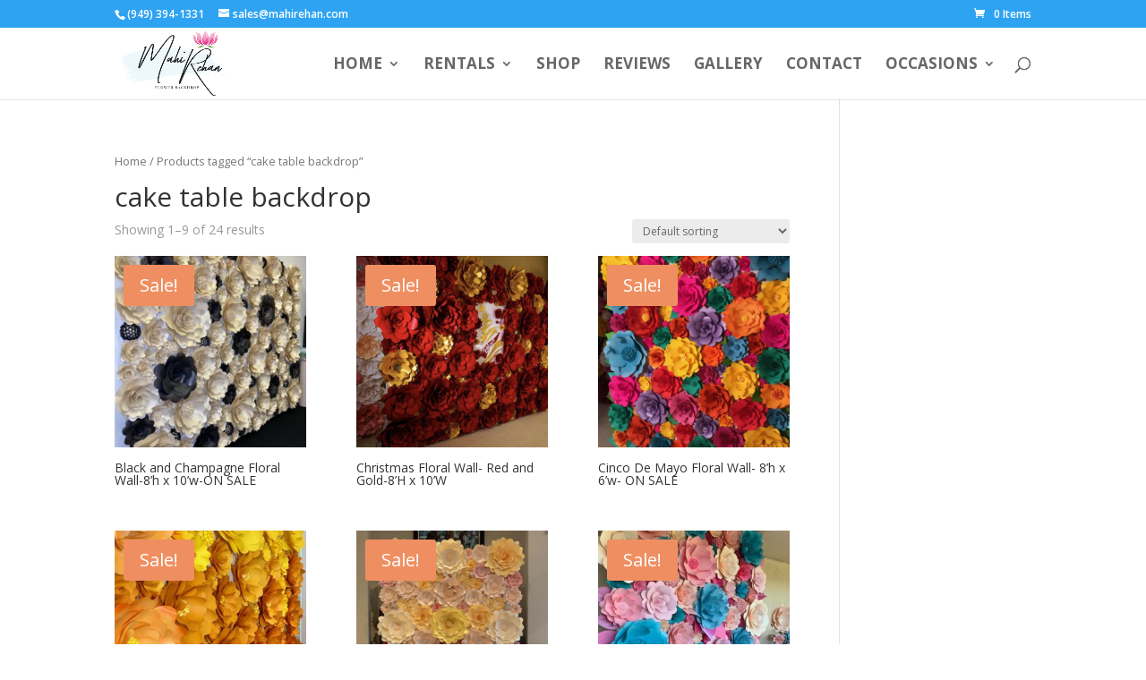

--- FILE ---
content_type: text/html; charset=UTF-8
request_url: https://mahirehan.com/product-tag/cake-table-backdrop/
body_size: 12798
content:
<!DOCTYPE html>
<html lang="en-US">
<head>
	<meta charset="UTF-8" />
<meta http-equiv="X-UA-Compatible" content="IE=edge">
	<link rel="pingback" href="https://mahirehan.com/xmlrpc.php" />

	<script type="text/javascript">
		document.documentElement.className = 'js';
	</script>

	<script>var et_site_url='https://mahirehan.com';var et_post_id='0';function et_core_page_resource_fallback(a,b){"undefined"===typeof b&&(b=a.sheet.cssRules&&0===a.sheet.cssRules.length);b&&(a.onerror=null,a.onload=null,a.href?a.href=et_site_url+"/?et_core_page_resource="+a.id+et_post_id:a.src&&(a.src=et_site_url+"/?et_core_page_resource="+a.id+et_post_id))}
</script><meta name='robots' content='index, follow, max-image-preview:large, max-snippet:-1, max-video-preview:-1' />

	<!-- This site is optimized with the Yoast SEO plugin v19.14 - https://yoast.com/wordpress/plugins/seo/ -->
	<title>cake table backdrop Archives - Mahi Rehan</title>
	<link rel="canonical" href="https://mahirehan.com/product-tag/cake-table-backdrop/" />
	<link rel="next" href="https://mahirehan.com/product-tag/cake-table-backdrop/page/2/" />
	<meta property="og:locale" content="en_US" />
	<meta property="og:type" content="article" />
	<meta property="og:title" content="cake table backdrop Archives - Mahi Rehan" />
	<meta property="og:url" content="https://mahirehan.com/product-tag/cake-table-backdrop/" />
	<meta property="og:site_name" content="Mahi Rehan" />
	<meta name="twitter:card" content="summary_large_image" />
	<script type="application/ld+json" class="yoast-schema-graph">{"@context":"https://schema.org","@graph":[{"@type":"CollectionPage","@id":"https://mahirehan.com/product-tag/cake-table-backdrop/","url":"https://mahirehan.com/product-tag/cake-table-backdrop/","name":"cake table backdrop Archives - Mahi Rehan","isPartOf":{"@id":"https://mahirehan.com/#website"},"primaryImageOfPage":{"@id":"https://mahirehan.com/product-tag/cake-table-backdrop/#primaryimage"},"image":{"@id":"https://mahirehan.com/product-tag/cake-table-backdrop/#primaryimage"},"thumbnailUrl":"https://mahirehan.com/wp-content/uploads/2020/08/unnamed-60-e1600008573231.jpg","breadcrumb":{"@id":"https://mahirehan.com/product-tag/cake-table-backdrop/#breadcrumb"},"inLanguage":"en-US"},{"@type":"ImageObject","inLanguage":"en-US","@id":"https://mahirehan.com/product-tag/cake-table-backdrop/#primaryimage","url":"https://mahirehan.com/wp-content/uploads/2020/08/unnamed-60-e1600008573231.jpg","contentUrl":"https://mahirehan.com/wp-content/uploads/2020/08/unnamed-60-e1600008573231.jpg","width":600,"height":800,"caption":"wedding backdrop"},{"@type":"BreadcrumbList","@id":"https://mahirehan.com/product-tag/cake-table-backdrop/#breadcrumb","itemListElement":[{"@type":"ListItem","position":1,"name":"Home","item":"https://mahirehan.com/"},{"@type":"ListItem","position":2,"name":"cake table backdrop"}]},{"@type":"WebSite","@id":"https://mahirehan.com/#website","url":"https://mahirehan.com/","name":"Mahi Rehan","description":"Paper Flower Backdrop","potentialAction":[{"@type":"SearchAction","target":{"@type":"EntryPoint","urlTemplate":"https://mahirehan.com/?s={search_term_string}"},"query-input":"required name=search_term_string"}],"inLanguage":"en-US"}]}</script>
	<!-- / Yoast SEO plugin. -->


<link rel='dns-prefetch' href='//fonts.googleapis.com' />
<link rel="alternate" type="application/rss+xml" title="Mahi Rehan &raquo; Feed" href="https://mahirehan.com/feed/" />
<link rel="alternate" type="application/rss+xml" title="Mahi Rehan &raquo; cake table backdrop Tag Feed" href="https://mahirehan.com/product-tag/cake-table-backdrop/feed/" />
		<!-- This site uses the Google Analytics by MonsterInsights plugin v8.12.1 - Using Analytics tracking - https://www.monsterinsights.com/ -->
							<script
				src="//www.googletagmanager.com/gtag/js?id=UA-141669561-1"  data-cfasync="false" data-wpfc-render="false" type="text/javascript" async></script>
			<script data-cfasync="false" data-wpfc-render="false" type="text/javascript">
				var mi_version = '8.12.1';
				var mi_track_user = true;
				var mi_no_track_reason = '';
				
								var disableStrs = [
															'ga-disable-UA-141669561-1',
									];

				/* Function to detect opted out users */
				function __gtagTrackerIsOptedOut() {
					for (var index = 0; index < disableStrs.length; index++) {
						if (document.cookie.indexOf(disableStrs[index] + '=true') > -1) {
							return true;
						}
					}

					return false;
				}

				/* Disable tracking if the opt-out cookie exists. */
				if (__gtagTrackerIsOptedOut()) {
					for (var index = 0; index < disableStrs.length; index++) {
						window[disableStrs[index]] = true;
					}
				}

				/* Opt-out function */
				function __gtagTrackerOptout() {
					for (var index = 0; index < disableStrs.length; index++) {
						document.cookie = disableStrs[index] + '=true; expires=Thu, 31 Dec 2099 23:59:59 UTC; path=/';
						window[disableStrs[index]] = true;
					}
				}

				if ('undefined' === typeof gaOptout) {
					function gaOptout() {
						__gtagTrackerOptout();
					}
				}
								window.dataLayer = window.dataLayer || [];

				window.MonsterInsightsDualTracker = {
					helpers: {},
					trackers: {},
				};
				if (mi_track_user) {
					function __gtagDataLayer() {
						dataLayer.push(arguments);
					}

					function __gtagTracker(type, name, parameters) {
						if (!parameters) {
							parameters = {};
						}

						if (parameters.send_to) {
							__gtagDataLayer.apply(null, arguments);
							return;
						}

						if (type === 'event') {
							
														parameters.send_to = monsterinsights_frontend.ua;
							__gtagDataLayer(type, name, parameters);
													} else {
							__gtagDataLayer.apply(null, arguments);
						}
					}

					__gtagTracker('js', new Date());
					__gtagTracker('set', {
						'developer_id.dZGIzZG': true,
											});
															__gtagTracker('config', 'UA-141669561-1', {"forceSSL":"true","link_attribution":"true"} );
										window.gtag = __gtagTracker;										(function () {
						/* https://developers.google.com/analytics/devguides/collection/analyticsjs/ */
						/* ga and __gaTracker compatibility shim. */
						var noopfn = function () {
							return null;
						};
						var newtracker = function () {
							return new Tracker();
						};
						var Tracker = function () {
							return null;
						};
						var p = Tracker.prototype;
						p.get = noopfn;
						p.set = noopfn;
						p.send = function () {
							var args = Array.prototype.slice.call(arguments);
							args.unshift('send');
							__gaTracker.apply(null, args);
						};
						var __gaTracker = function () {
							var len = arguments.length;
							if (len === 0) {
								return;
							}
							var f = arguments[len - 1];
							if (typeof f !== 'object' || f === null || typeof f.hitCallback !== 'function') {
								if ('send' === arguments[0]) {
									var hitConverted, hitObject = false, action;
									if ('event' === arguments[1]) {
										if ('undefined' !== typeof arguments[3]) {
											hitObject = {
												'eventAction': arguments[3],
												'eventCategory': arguments[2],
												'eventLabel': arguments[4],
												'value': arguments[5] ? arguments[5] : 1,
											}
										}
									}
									if ('pageview' === arguments[1]) {
										if ('undefined' !== typeof arguments[2]) {
											hitObject = {
												'eventAction': 'page_view',
												'page_path': arguments[2],
											}
										}
									}
									if (typeof arguments[2] === 'object') {
										hitObject = arguments[2];
									}
									if (typeof arguments[5] === 'object') {
										Object.assign(hitObject, arguments[5]);
									}
									if ('undefined' !== typeof arguments[1].hitType) {
										hitObject = arguments[1];
										if ('pageview' === hitObject.hitType) {
											hitObject.eventAction = 'page_view';
										}
									}
									if (hitObject) {
										action = 'timing' === arguments[1].hitType ? 'timing_complete' : hitObject.eventAction;
										hitConverted = mapArgs(hitObject);
										__gtagTracker('event', action, hitConverted);
									}
								}
								return;
							}

							function mapArgs(args) {
								var arg, hit = {};
								var gaMap = {
									'eventCategory': 'event_category',
									'eventAction': 'event_action',
									'eventLabel': 'event_label',
									'eventValue': 'event_value',
									'nonInteraction': 'non_interaction',
									'timingCategory': 'event_category',
									'timingVar': 'name',
									'timingValue': 'value',
									'timingLabel': 'event_label',
									'page': 'page_path',
									'location': 'page_location',
									'title': 'page_title',
								};
								for (arg in args) {
																		if (!(!args.hasOwnProperty(arg) || !gaMap.hasOwnProperty(arg))) {
										hit[gaMap[arg]] = args[arg];
									} else {
										hit[arg] = args[arg];
									}
								}
								return hit;
							}

							try {
								f.hitCallback();
							} catch (ex) {
							}
						};
						__gaTracker.create = newtracker;
						__gaTracker.getByName = newtracker;
						__gaTracker.getAll = function () {
							return [];
						};
						__gaTracker.remove = noopfn;
						__gaTracker.loaded = true;
						window['__gaTracker'] = __gaTracker;
					})();
									} else {
										console.log("");
					(function () {
						function __gtagTracker() {
							return null;
						}

						window['__gtagTracker'] = __gtagTracker;
						window['gtag'] = __gtagTracker;
					})();
									}
			</script>
				<!-- / Google Analytics by MonsterInsights -->
		<script type="text/javascript">
window._wpemojiSettings = {"baseUrl":"https:\/\/s.w.org\/images\/core\/emoji\/14.0.0\/72x72\/","ext":".png","svgUrl":"https:\/\/s.w.org\/images\/core\/emoji\/14.0.0\/svg\/","svgExt":".svg","source":{"concatemoji":"https:\/\/mahirehan.com\/wp-includes\/js\/wp-emoji-release.min.js?ver=6.1.9"}};
/*! This file is auto-generated */
!function(e,a,t){var n,r,o,i=a.createElement("canvas"),p=i.getContext&&i.getContext("2d");function s(e,t){var a=String.fromCharCode,e=(p.clearRect(0,0,i.width,i.height),p.fillText(a.apply(this,e),0,0),i.toDataURL());return p.clearRect(0,0,i.width,i.height),p.fillText(a.apply(this,t),0,0),e===i.toDataURL()}function c(e){var t=a.createElement("script");t.src=e,t.defer=t.type="text/javascript",a.getElementsByTagName("head")[0].appendChild(t)}for(o=Array("flag","emoji"),t.supports={everything:!0,everythingExceptFlag:!0},r=0;r<o.length;r++)t.supports[o[r]]=function(e){if(p&&p.fillText)switch(p.textBaseline="top",p.font="600 32px Arial",e){case"flag":return s([127987,65039,8205,9895,65039],[127987,65039,8203,9895,65039])?!1:!s([55356,56826,55356,56819],[55356,56826,8203,55356,56819])&&!s([55356,57332,56128,56423,56128,56418,56128,56421,56128,56430,56128,56423,56128,56447],[55356,57332,8203,56128,56423,8203,56128,56418,8203,56128,56421,8203,56128,56430,8203,56128,56423,8203,56128,56447]);case"emoji":return!s([129777,127995,8205,129778,127999],[129777,127995,8203,129778,127999])}return!1}(o[r]),t.supports.everything=t.supports.everything&&t.supports[o[r]],"flag"!==o[r]&&(t.supports.everythingExceptFlag=t.supports.everythingExceptFlag&&t.supports[o[r]]);t.supports.everythingExceptFlag=t.supports.everythingExceptFlag&&!t.supports.flag,t.DOMReady=!1,t.readyCallback=function(){t.DOMReady=!0},t.supports.everything||(n=function(){t.readyCallback()},a.addEventListener?(a.addEventListener("DOMContentLoaded",n,!1),e.addEventListener("load",n,!1)):(e.attachEvent("onload",n),a.attachEvent("onreadystatechange",function(){"complete"===a.readyState&&t.readyCallback()})),(e=t.source||{}).concatemoji?c(e.concatemoji):e.wpemoji&&e.twemoji&&(c(e.twemoji),c(e.wpemoji)))}(window,document,window._wpemojiSettings);
</script>
<meta content="Divi v.4.6.6" name="generator"/><style type="text/css">
img.wp-smiley,
img.emoji {
	display: inline !important;
	border: none !important;
	box-shadow: none !important;
	height: 1em !important;
	width: 1em !important;
	margin: 0 0.07em !important;
	vertical-align: -0.1em !important;
	background: none !important;
	padding: 0 !important;
}
</style>
	<link rel='stylesheet' id='yrw_widget_css-css' href='https://mahirehan.com/wp-content/plugins/widget-yelp-reviews/static/css/yrw-widget.css?ver=1.7.7' type='text/css' media='all' />
<link rel='stylesheet' id='afreg-front-css-css' href='https://mahirehan.com/wp-content/plugins/user-registration-plugin-for-woocommerce/front/css/afreg_front.css?ver=1.0' type='text/css' media='all' />
<link rel='stylesheet' id='color-spectrum-css-css' href='https://mahirehan.com/wp-content/plugins/user-registration-plugin-for-woocommerce/front/css/afreg_color_spectrum.css?ver=1.0' type='text/css' media='all' />
<link rel='stylesheet' id='sweetalert2-css' href='https://mahirehan.com/wp-content/plugins/user-registration/assets/css/sweetalert2/sweetalert2.min.css?ver=10.16.7' type='text/css' media='all' />
<link rel='stylesheet' id='user-registration-general-css' href='https://mahirehan.com/wp-content/plugins/user-registration/assets/css/user-registration.css?ver=2.3.0' type='text/css' media='all' />
<link rel='stylesheet' id='user-registration-smallscreen-css' href='https://mahirehan.com/wp-content/plugins/user-registration/assets/css/user-registration-smallscreen.css?ver=2.3.0' type='text/css' media='only screen and (max-width: 768px)' />
<link rel='stylesheet' id='user-registration-my-account-layout-css' href='https://mahirehan.com/wp-content/plugins/user-registration/assets/css/my-account-layout.css?ver=2.3.0' type='text/css' media='all' />
<link rel='stylesheet' id='dashicons-css' href='https://mahirehan.com/wp-includes/css/dashicons.min.css?ver=6.1.9' type='text/css' media='all' />
<link rel='stylesheet' id='wp-block-library-css' href='https://mahirehan.com/wp-includes/css/dist/block-library/style.min.css?ver=6.1.9' type='text/css' media='all' />
<link rel='stylesheet' id='wc-blocks-vendors-style-css' href='https://mahirehan.com/wp-content/plugins/woocommerce/packages/woocommerce-blocks/build/wc-blocks-vendors-style.css?ver=9.1.5' type='text/css' media='all' />
<link rel='stylesheet' id='wc-blocks-style-css' href='https://mahirehan.com/wp-content/plugins/woocommerce/packages/woocommerce-blocks/build/wc-blocks-style.css?ver=9.1.5' type='text/css' media='all' />
<link rel='stylesheet' id='classic-theme-styles-css' href='https://mahirehan.com/wp-includes/css/classic-themes.min.css?ver=1' type='text/css' media='all' />
<style id='global-styles-inline-css' type='text/css'>
body{--wp--preset--color--black: #000000;--wp--preset--color--cyan-bluish-gray: #abb8c3;--wp--preset--color--white: #ffffff;--wp--preset--color--pale-pink: #f78da7;--wp--preset--color--vivid-red: #cf2e2e;--wp--preset--color--luminous-vivid-orange: #ff6900;--wp--preset--color--luminous-vivid-amber: #fcb900;--wp--preset--color--light-green-cyan: #7bdcb5;--wp--preset--color--vivid-green-cyan: #00d084;--wp--preset--color--pale-cyan-blue: #8ed1fc;--wp--preset--color--vivid-cyan-blue: #0693e3;--wp--preset--color--vivid-purple: #9b51e0;--wp--preset--gradient--vivid-cyan-blue-to-vivid-purple: linear-gradient(135deg,rgba(6,147,227,1) 0%,rgb(155,81,224) 100%);--wp--preset--gradient--light-green-cyan-to-vivid-green-cyan: linear-gradient(135deg,rgb(122,220,180) 0%,rgb(0,208,130) 100%);--wp--preset--gradient--luminous-vivid-amber-to-luminous-vivid-orange: linear-gradient(135deg,rgba(252,185,0,1) 0%,rgba(255,105,0,1) 100%);--wp--preset--gradient--luminous-vivid-orange-to-vivid-red: linear-gradient(135deg,rgba(255,105,0,1) 0%,rgb(207,46,46) 100%);--wp--preset--gradient--very-light-gray-to-cyan-bluish-gray: linear-gradient(135deg,rgb(238,238,238) 0%,rgb(169,184,195) 100%);--wp--preset--gradient--cool-to-warm-spectrum: linear-gradient(135deg,rgb(74,234,220) 0%,rgb(151,120,209) 20%,rgb(207,42,186) 40%,rgb(238,44,130) 60%,rgb(251,105,98) 80%,rgb(254,248,76) 100%);--wp--preset--gradient--blush-light-purple: linear-gradient(135deg,rgb(255,206,236) 0%,rgb(152,150,240) 100%);--wp--preset--gradient--blush-bordeaux: linear-gradient(135deg,rgb(254,205,165) 0%,rgb(254,45,45) 50%,rgb(107,0,62) 100%);--wp--preset--gradient--luminous-dusk: linear-gradient(135deg,rgb(255,203,112) 0%,rgb(199,81,192) 50%,rgb(65,88,208) 100%);--wp--preset--gradient--pale-ocean: linear-gradient(135deg,rgb(255,245,203) 0%,rgb(182,227,212) 50%,rgb(51,167,181) 100%);--wp--preset--gradient--electric-grass: linear-gradient(135deg,rgb(202,248,128) 0%,rgb(113,206,126) 100%);--wp--preset--gradient--midnight: linear-gradient(135deg,rgb(2,3,129) 0%,rgb(40,116,252) 100%);--wp--preset--duotone--dark-grayscale: url('#wp-duotone-dark-grayscale');--wp--preset--duotone--grayscale: url('#wp-duotone-grayscale');--wp--preset--duotone--purple-yellow: url('#wp-duotone-purple-yellow');--wp--preset--duotone--blue-red: url('#wp-duotone-blue-red');--wp--preset--duotone--midnight: url('#wp-duotone-midnight');--wp--preset--duotone--magenta-yellow: url('#wp-duotone-magenta-yellow');--wp--preset--duotone--purple-green: url('#wp-duotone-purple-green');--wp--preset--duotone--blue-orange: url('#wp-duotone-blue-orange');--wp--preset--font-size--small: 13px;--wp--preset--font-size--medium: 20px;--wp--preset--font-size--large: 36px;--wp--preset--font-size--x-large: 42px;--wp--preset--spacing--20: 0.44rem;--wp--preset--spacing--30: 0.67rem;--wp--preset--spacing--40: 1rem;--wp--preset--spacing--50: 1.5rem;--wp--preset--spacing--60: 2.25rem;--wp--preset--spacing--70: 3.38rem;--wp--preset--spacing--80: 5.06rem;}:where(.is-layout-flex){gap: 0.5em;}body .is-layout-flow > .alignleft{float: left;margin-inline-start: 0;margin-inline-end: 2em;}body .is-layout-flow > .alignright{float: right;margin-inline-start: 2em;margin-inline-end: 0;}body .is-layout-flow > .aligncenter{margin-left: auto !important;margin-right: auto !important;}body .is-layout-constrained > .alignleft{float: left;margin-inline-start: 0;margin-inline-end: 2em;}body .is-layout-constrained > .alignright{float: right;margin-inline-start: 2em;margin-inline-end: 0;}body .is-layout-constrained > .aligncenter{margin-left: auto !important;margin-right: auto !important;}body .is-layout-constrained > :where(:not(.alignleft):not(.alignright):not(.alignfull)){max-width: var(--wp--style--global--content-size);margin-left: auto !important;margin-right: auto !important;}body .is-layout-constrained > .alignwide{max-width: var(--wp--style--global--wide-size);}body .is-layout-flex{display: flex;}body .is-layout-flex{flex-wrap: wrap;align-items: center;}body .is-layout-flex > *{margin: 0;}:where(.wp-block-columns.is-layout-flex){gap: 2em;}.has-black-color{color: var(--wp--preset--color--black) !important;}.has-cyan-bluish-gray-color{color: var(--wp--preset--color--cyan-bluish-gray) !important;}.has-white-color{color: var(--wp--preset--color--white) !important;}.has-pale-pink-color{color: var(--wp--preset--color--pale-pink) !important;}.has-vivid-red-color{color: var(--wp--preset--color--vivid-red) !important;}.has-luminous-vivid-orange-color{color: var(--wp--preset--color--luminous-vivid-orange) !important;}.has-luminous-vivid-amber-color{color: var(--wp--preset--color--luminous-vivid-amber) !important;}.has-light-green-cyan-color{color: var(--wp--preset--color--light-green-cyan) !important;}.has-vivid-green-cyan-color{color: var(--wp--preset--color--vivid-green-cyan) !important;}.has-pale-cyan-blue-color{color: var(--wp--preset--color--pale-cyan-blue) !important;}.has-vivid-cyan-blue-color{color: var(--wp--preset--color--vivid-cyan-blue) !important;}.has-vivid-purple-color{color: var(--wp--preset--color--vivid-purple) !important;}.has-black-background-color{background-color: var(--wp--preset--color--black) !important;}.has-cyan-bluish-gray-background-color{background-color: var(--wp--preset--color--cyan-bluish-gray) !important;}.has-white-background-color{background-color: var(--wp--preset--color--white) !important;}.has-pale-pink-background-color{background-color: var(--wp--preset--color--pale-pink) !important;}.has-vivid-red-background-color{background-color: var(--wp--preset--color--vivid-red) !important;}.has-luminous-vivid-orange-background-color{background-color: var(--wp--preset--color--luminous-vivid-orange) !important;}.has-luminous-vivid-amber-background-color{background-color: var(--wp--preset--color--luminous-vivid-amber) !important;}.has-light-green-cyan-background-color{background-color: var(--wp--preset--color--light-green-cyan) !important;}.has-vivid-green-cyan-background-color{background-color: var(--wp--preset--color--vivid-green-cyan) !important;}.has-pale-cyan-blue-background-color{background-color: var(--wp--preset--color--pale-cyan-blue) !important;}.has-vivid-cyan-blue-background-color{background-color: var(--wp--preset--color--vivid-cyan-blue) !important;}.has-vivid-purple-background-color{background-color: var(--wp--preset--color--vivid-purple) !important;}.has-black-border-color{border-color: var(--wp--preset--color--black) !important;}.has-cyan-bluish-gray-border-color{border-color: var(--wp--preset--color--cyan-bluish-gray) !important;}.has-white-border-color{border-color: var(--wp--preset--color--white) !important;}.has-pale-pink-border-color{border-color: var(--wp--preset--color--pale-pink) !important;}.has-vivid-red-border-color{border-color: var(--wp--preset--color--vivid-red) !important;}.has-luminous-vivid-orange-border-color{border-color: var(--wp--preset--color--luminous-vivid-orange) !important;}.has-luminous-vivid-amber-border-color{border-color: var(--wp--preset--color--luminous-vivid-amber) !important;}.has-light-green-cyan-border-color{border-color: var(--wp--preset--color--light-green-cyan) !important;}.has-vivid-green-cyan-border-color{border-color: var(--wp--preset--color--vivid-green-cyan) !important;}.has-pale-cyan-blue-border-color{border-color: var(--wp--preset--color--pale-cyan-blue) !important;}.has-vivid-cyan-blue-border-color{border-color: var(--wp--preset--color--vivid-cyan-blue) !important;}.has-vivid-purple-border-color{border-color: var(--wp--preset--color--vivid-purple) !important;}.has-vivid-cyan-blue-to-vivid-purple-gradient-background{background: var(--wp--preset--gradient--vivid-cyan-blue-to-vivid-purple) !important;}.has-light-green-cyan-to-vivid-green-cyan-gradient-background{background: var(--wp--preset--gradient--light-green-cyan-to-vivid-green-cyan) !important;}.has-luminous-vivid-amber-to-luminous-vivid-orange-gradient-background{background: var(--wp--preset--gradient--luminous-vivid-amber-to-luminous-vivid-orange) !important;}.has-luminous-vivid-orange-to-vivid-red-gradient-background{background: var(--wp--preset--gradient--luminous-vivid-orange-to-vivid-red) !important;}.has-very-light-gray-to-cyan-bluish-gray-gradient-background{background: var(--wp--preset--gradient--very-light-gray-to-cyan-bluish-gray) !important;}.has-cool-to-warm-spectrum-gradient-background{background: var(--wp--preset--gradient--cool-to-warm-spectrum) !important;}.has-blush-light-purple-gradient-background{background: var(--wp--preset--gradient--blush-light-purple) !important;}.has-blush-bordeaux-gradient-background{background: var(--wp--preset--gradient--blush-bordeaux) !important;}.has-luminous-dusk-gradient-background{background: var(--wp--preset--gradient--luminous-dusk) !important;}.has-pale-ocean-gradient-background{background: var(--wp--preset--gradient--pale-ocean) !important;}.has-electric-grass-gradient-background{background: var(--wp--preset--gradient--electric-grass) !important;}.has-midnight-gradient-background{background: var(--wp--preset--gradient--midnight) !important;}.has-small-font-size{font-size: var(--wp--preset--font-size--small) !important;}.has-medium-font-size{font-size: var(--wp--preset--font-size--medium) !important;}.has-large-font-size{font-size: var(--wp--preset--font-size--large) !important;}.has-x-large-font-size{font-size: var(--wp--preset--font-size--x-large) !important;}
.wp-block-navigation a:where(:not(.wp-element-button)){color: inherit;}
:where(.wp-block-columns.is-layout-flex){gap: 2em;}
.wp-block-pullquote{font-size: 1.5em;line-height: 1.6;}
</style>
<link rel='stylesheet' id='contact-form-7-css' href='https://mahirehan.com/wp-content/plugins/contact-form-7/includes/css/styles.css?ver=5.7.2' type='text/css' media='all' />
<link rel='stylesheet' id='frontcss-css' href='https://mahirehan.com/wp-content/plugins/product-video-for-woocommerce/front/css/afpv_front.css?ver=3.4.1' type='text/css' media='all' />
<link rel='stylesheet' id='woocommerce-layout-css' href='https://mahirehan.com/wp-content/plugins/woocommerce/assets/css/woocommerce-layout.css?ver=7.3.0' type='text/css' media='all' />
<link rel='stylesheet' id='woocommerce-smallscreen-css' href='https://mahirehan.com/wp-content/plugins/woocommerce/assets/css/woocommerce-smallscreen.css?ver=7.3.0' type='text/css' media='only screen and (max-width: 768px)' />
<link rel='stylesheet' id='woocommerce-general-css' href='https://mahirehan.com/wp-content/plugins/woocommerce/assets/css/woocommerce.css?ver=7.3.0' type='text/css' media='all' />
<style id='woocommerce-inline-inline-css' type='text/css'>
.woocommerce form .form-row .required { visibility: visible; }
</style>
<link rel='stylesheet' id='wp-yelp-review-slider-public_template1-css' href='https://mahirehan.com/wp-content/plugins/wp-yelp-review-slider/public/css/wprev-public_template1.css?ver=7.0' type='text/css' media='all' />
<link rel='stylesheet' id='wpyelp_w3-css' href='https://mahirehan.com/wp-content/plugins/wp-yelp-review-slider/public/css/wpyelp_w3.css?ver=7.0' type='text/css' media='all' />
<link rel='stylesheet' id='unslider-css' href='https://mahirehan.com/wp-content/plugins/wp-yelp-review-slider/public/css/wprs_unslider.css?ver=7.0' type='text/css' media='all' />
<link rel='stylesheet' id='unslider-dots-css' href='https://mahirehan.com/wp-content/plugins/wp-yelp-review-slider/public/css/wprs_unslider-dots.css?ver=7.0' type='text/css' media='all' />
<link rel='stylesheet' id='jquery-ui-style-css' href='https://mahirehan.com/wp-content/plugins/woocommerce-bookings/dist/css/jquery-ui-styles.css?ver=1.11.4-wc-bookings.1.15.69' type='text/css' media='all' />
<link rel='stylesheet' id='wc-bookings-styles-css' href='https://mahirehan.com/wp-content/plugins/woocommerce-bookings/dist/css/frontend.css?ver=1.15.69' type='text/css' media='all' />
<link rel='stylesheet' id='wc-deposits-frontend-css' href='https://mahirehan.com/wp-content/plugins/woocommerce-deposits/assets/css/frontend.css?ver=2.1.2' type='text/css' media='all' />
<link rel='stylesheet' id='divi-fonts-css' href='https://fonts.googleapis.com/css?family=Open+Sans:300italic,400italic,600italic,700italic,800italic,400,300,600,700,800&#038;subset=latin,latin-ext&#038;display=swap' type='text/css' media='all' />
<link rel='stylesheet' id='divi-style-css' href='https://mahirehan.com/wp-content/themes/Divi/style-cpt.css?ver=4.6.6' type='text/css' media='all' />
<link rel='stylesheet' id='photoswipe-css' href='https://mahirehan.com/wp-content/plugins/woocommerce/assets/css/photoswipe/photoswipe.min.css?ver=7.3.0' type='text/css' media='all' />
<link rel='stylesheet' id='photoswipe-default-skin-css' href='https://mahirehan.com/wp-content/plugins/woocommerce/assets/css/photoswipe/default-skin/default-skin.min.css?ver=7.3.0' type='text/css' media='all' />
<script type='text/javascript' src='https://mahirehan.com/wp-content/plugins/widget-yelp-reviews/static/js/wpac-time.js?ver=1.7.7' id='wpac_time_js-js'></script>
<script type='text/javascript' src='https://mahirehan.com/wp-includes/js/jquery/jquery.min.js?ver=3.6.1' id='jquery-core-js'></script>
<script type='text/javascript' src='https://mahirehan.com/wp-includes/js/jquery/jquery-migrate.min.js?ver=3.3.2' id='jquery-migrate-js'></script>
<script type='text/javascript' src='https://mahirehan.com/wp-content/plugins/user-registration-plugin-for-woocommerce/front/js/afreg_front.js?ver=1.0' id='afreg-front-js-js'></script>
<script type='text/javascript' src='https://mahirehan.com/wp-content/plugins/user-registration-plugin-for-woocommerce/front/js/afreg_color_spectrum.js?ver=1.0' id='color-spectrum-js-js'></script>
<script type='text/javascript' src='https://mahirehan.com/wp-content/plugins/google-analytics-for-wordpress/assets/js/frontend-gtag.min.js?ver=8.12.1' id='monsterinsights-frontend-script-js'></script>
<script data-cfasync="false" data-wpfc-render="false" type="text/javascript" id='monsterinsights-frontend-script-js-extra'>/* <![CDATA[ */
var monsterinsights_frontend = {"js_events_tracking":"true","download_extensions":"doc,pdf,ppt,zip,xls,docx,pptx,xlsx","inbound_paths":"[{\"path\":\"\\\/go\\\/\",\"label\":\"affiliate\"},{\"path\":\"\\\/recommend\\\/\",\"label\":\"affiliate\"}]","home_url":"https:\/\/mahirehan.com","hash_tracking":"false","ua":"UA-141669561-1","v4_id":""};/* ]]> */
</script>
<script type='text/javascript' src='https://mahirehan.com/wp-content/plugins/product-video-for-woocommerce/front/js/html5lightbox.js?ver=1.0.0' id='html5lightbox-js'></script>
<script type='text/javascript' src='https://mahirehan.com/wp-content/plugins/wp-yelp-review-slider/public/js/wprs-unslider-swipe.js?ver=7.0' id='wp-yelp-review-slider_unslider-min-js'></script>
<script type='text/javascript' src='https://mahirehan.com/wp-content/plugins/wp-yelp-review-slider/public/js/wprev-public.js?ver=7.0' id='wp-yelp-review-slider_plublic-js'></script>
<script type='text/javascript' src='https://mahirehan.com/wp-content/themes/Divi/core/admin/js/es6-promise.auto.min.js?ver=6.1.9' id='es6-promise-js'></script>
<script type='text/javascript' id='et-core-api-spam-recaptcha-js-extra'>
/* <![CDATA[ */
var et_core_api_spam_recaptcha = {"site_key":"","page_action":{"action":"black_and_champagne_floral_wall_8h_x_10w_on_sale"}};
/* ]]> */
</script>
<script type='text/javascript' src='https://mahirehan.com/wp-content/themes/Divi/core/admin/js/recaptcha.js?ver=6.1.9' id='et-core-api-spam-recaptcha-js'></script>
<link rel="https://api.w.org/" href="https://mahirehan.com/wp-json/" /><link rel="alternate" type="application/json" href="https://mahirehan.com/wp-json/wp/v2/product_tag/85" /><link rel="EditURI" type="application/rsd+xml" title="RSD" href="https://mahirehan.com/xmlrpc.php?rsd" />
<link rel="wlwmanifest" type="application/wlwmanifest+xml" href="https://mahirehan.com/wp-includes/wlwmanifest.xml" />
<meta name="generator" content="WordPress 6.1.9" />
<meta name="generator" content="WooCommerce 7.3.0" />

		<!-- GA Google Analytics @ https://m0n.co/ga -->
		<script>
			(function(i,s,o,g,r,a,m){i['GoogleAnalyticsObject']=r;i[r]=i[r]||function(){
			(i[r].q=i[r].q||[]).push(arguments)},i[r].l=1*new Date();a=s.createElement(o),
			m=s.getElementsByTagName(o)[0];a.async=1;a.src=g;m.parentNode.insertBefore(a,m)
			})(window,document,'script','https://www.google-analytics.com/analytics.js','ga');
			ga('create', 'UA-148249908-1', 'auto');
			ga('send', 'pageview');
		</script>

	
<!--BEGIN: TRACKING CODE MANAGER (v2.0.16) BY INTELLYWP.COM IN HEAD//-->
<meta name="msvalidate.01" content="679B1876ED934977E3EF2EBAE6510ECE" />
<!--END: https://wordpress.org/plugins/tracking-code-manager IN HEAD//--><meta name="viewport" content="width=device-width, initial-scale=1.0, maximum-scale=1.0, user-scalable=0" />	<noscript><style>.woocommerce-product-gallery{ opacity: 1 !important; }</style></noscript>
	
        <script
                type="text/javascript">var ajaxurl = 'https://mahirehan.com/wp-admin/admin-ajax.php';</script>
        <!-- Global site tag (gtag.js) - Google Analytics -->
<script async src="https://www.googletagmanager.com/gtag/js?id=UA-169309890-1"></script>
<script>
  window.dataLayer = window.dataLayer || [];
  function gtag(){dataLayer.push(arguments);}
  gtag('js', new Date());

  gtag('config', 'UA-169309890-1');
</script>
<link rel="icon" href="https://mahirehan.com/wp-content/uploads/2023/01/cropped-corner-logo-32x32.png" sizes="32x32" />
<link rel="icon" href="https://mahirehan.com/wp-content/uploads/2023/01/cropped-corner-logo-192x192.png" sizes="192x192" />
<link rel="apple-touch-icon" href="https://mahirehan.com/wp-content/uploads/2023/01/cropped-corner-logo-180x180.png" />
<meta name="msapplication-TileImage" content="https://mahirehan.com/wp-content/uploads/2023/01/cropped-corner-logo-270x270.png" />
<link rel="stylesheet" id="et-divi-customizer-cpt-global-cached-inline-styles" href="https://mahirehan.com/wp-content/et-cache/global/et-divi-customizer-cpt-global-17671576635648.min.css" onerror="et_core_page_resource_fallback(this, true)" onload="et_core_page_resource_fallback(this)" /><link rel="stylesheet" id="et-divi-customizer-global-cached-inline-styles" href="https://mahirehan.com/wp-content/et-cache/global/et-divi-customizer-global-17671574972902.min.css" onerror="et_core_page_resource_fallback(this, true)" onload="et_core_page_resource_fallback(this)" /></head>
<body class="archive tax-product_tag term-cake-table-backdrop term-85 theme-Divi user-registration-page woocommerce woocommerce-page woocommerce-no-js et_pb_button_helper_class et_fixed_nav et_show_nav et_secondary_nav_enabled et_primary_nav_dropdown_animation_fade et_secondary_nav_dropdown_animation_fade et_header_style_left et_pb_footer_columns4 et_cover_background et_pb_gutter osx et_pb_gutters3 et_right_sidebar et_divi_theme et-db et_minified_js et_minified_css">
	<div id="page-container">

					<div id="top-header">
			<div class="container clearfix">

			
				<div id="et-info">
									<span id="et-info-phone">(949) 394-1331</span>
				
									<a href="mailto:sales@mahirehan.com"><span id="et-info-email">sales@mahirehan.com</span></a>
				
								</div> <!-- #et-info -->

			
				<div id="et-secondary-menu">
				<a href="https://mahirehan.com/cart/" class="et-cart-info">
				<span>0 Items</span>
			</a>				</div> <!-- #et-secondary-menu -->

			</div> <!-- .container -->
		</div> <!-- #top-header -->
		
	
			<header id="main-header" data-height-onload="66">
			<div class="container clearfix et_menu_container">
							<div class="logo_container">
					<span class="logo_helper"></span>
					<a href="https://mahirehan.com/">
						<img src="https://mahirehan.com/wp-content/uploads/2020/05/corner-logo.png" alt="Mahi Rehan" id="logo" data-height-percentage="95" />
					</a>
				</div>
							<div id="et-top-navigation" data-height="66" data-fixed-height="40">
											<nav id="top-menu-nav">
						<ul id="top-menu" class="nav"><li id="menu-item-3157" class="menu-item menu-item-type-post_type menu-item-object-page menu-item-home menu-item-has-children menu-item-3157"><a href="https://mahirehan.com/">Home</a>
<ul class="sub-menu">
	<li id="menu-item-4090" class="menu-item menu-item-type-post_type menu-item-object-page menu-item-4090"><a href="https://mahirehan.com/registration/">Registration</a></li>
	<li id="menu-item-4091" class="menu-item menu-item-type-post_type menu-item-object-page menu-item-4091"><a href="https://mahirehan.com/my-account/">My Account</a></li>
</ul>
</li>
<li id="menu-item-5101" class="menu-item menu-item-type-post_type menu-item-object-page menu-item-has-children menu-item-5101"><a href="https://mahirehan.com/rentals/see-all-rentals/">Rentals</a>
<ul class="sub-menu">
	<li id="menu-item-3706" class="menu-item menu-item-type-post_type menu-item-object-page menu-item-3706"><a href="https://mahirehan.com/rentals/wedding-walls/">Weddings</a></li>
	<li id="menu-item-3694" class="menu-item menu-item-type-post_type menu-item-object-page menu-item-3694"><a href="https://mahirehan.com/rentals/baby-shower-walls/">Baby Shower</a></li>
	<li id="menu-item-3697" class="menu-item menu-item-type-post_type menu-item-object-page menu-item-3697"><a href="https://mahirehan.com/rentals/bridal-shower-walls/">Bridal Shower</a></li>
	<li id="menu-item-3703" class="menu-item menu-item-type-post_type menu-item-object-page menu-item-3703"><a href="https://mahirehan.com/rentals/holiday-walls/">Holiday</a></li>
	<li id="menu-item-3635" class="menu-item menu-item-type-post_type menu-item-object-page menu-item-3635"><a href="https://mahirehan.com/rentals/trade-shows/">Trade Shows</a></li>
	<li id="menu-item-3638" class="menu-item menu-item-type-post_type menu-item-object-page menu-item-3638"><a href="https://mahirehan.com/rentals/see-all-rentals/">All Rentals</a></li>
</ul>
</li>
<li id="menu-item-3279" class="menu-item menu-item-type-post_type menu-item-object-page menu-item-3279"><a href="https://mahirehan.com/shop-store/">Shop</a></li>
<li id="menu-item-2368" class="menu-item menu-item-type-post_type menu-item-object-page menu-item-2368"><a href="https://mahirehan.com/reviews/">Reviews</a></li>
<li id="menu-item-3179" class="menu-item menu-item-type-post_type menu-item-object-page menu-item-3179"><a href="https://mahirehan.com/gallery-photo-floral-backdrops/">Gallery</a></li>
<li id="menu-item-3209" class="menu-item menu-item-type-post_type menu-item-object-page menu-item-3209"><a href="https://mahirehan.com/contact/">Contact</a></li>
<li id="menu-item-2679" class="menu-item menu-item-type-custom menu-item-object-custom menu-item-has-children menu-item-2679"><a href="#">Occasions</a>
<ul class="sub-menu">
	<li id="menu-item-2682" class="menu-item menu-item-type-post_type menu-item-object-page menu-item-2682"><a href="https://mahirehan.com/rentals/baby-shower-floral-backdrop/">Baby Shower</a></li>
	<li id="menu-item-3707" class="menu-item menu-item-type-post_type menu-item-object-page menu-item-3707"><a href="https://mahirehan.com/rentals/bridal-shower-wall/">Bridal Shower</a></li>
	<li id="menu-item-2680" class="menu-item menu-item-type-post_type menu-item-object-page menu-item-2680"><a href="https://mahirehan.com/rentals/holiday-flower-walls/">Holiday</a></li>
	<li id="menu-item-2681" class="menu-item menu-item-type-post_type menu-item-object-page menu-item-2681"><a href="https://mahirehan.com/tradeshow-and-corporate-backdrops/">Tradeshow and Corporate Backdrops</a></li>
</ul>
</li>
</ul>						</nav>
					
					
					
										<div id="et_top_search">
						<span id="et_search_icon"></span>
					</div>
					
					<div id="et_mobile_nav_menu">
				<div class="mobile_nav closed">
					<span class="select_page">Select Page</span>
					<span class="mobile_menu_bar mobile_menu_bar_toggle"></span>
				</div>
			</div>				</div> <!-- #et-top-navigation -->
			</div> <!-- .container -->
			<div class="et_search_outer">
				<div class="container et_search_form_container">
					<form role="search" method="get" class="et-search-form" action="https://mahirehan.com/">
					<input type="search" class="et-search-field" placeholder="Search &hellip;" value="" name="s" title="Search for:" />					</form>
					<span class="et_close_search_field"></span>
				</div>
			</div>
		</header> <!-- #main-header -->
			<div id="et-main-area">
	
		<div id="main-content">
			<div class="container">
				<div id="content-area" class="clearfix">
					<div id="left-area"><nav class="woocommerce-breadcrumb"><a href="https://mahirehan.com">Home</a>&nbsp;&#47;&nbsp;Products tagged &ldquo;cake table backdrop&rdquo;</nav><header class="woocommerce-products-header">
			<h1 class="woocommerce-products-header__title page-title">cake table backdrop</h1>
	
	</header>
<div class="woocommerce-notices-wrapper"></div><p class="woocommerce-result-count">
	Showing 1&ndash;9 of 24 results</p>
<form class="woocommerce-ordering" method="get">
	<select name="orderby" class="orderby" aria-label="Shop order">
					<option value="menu_order"  selected='selected'>Default sorting</option>
					<option value="popularity" >Sort by popularity</option>
					<option value="date" >Sort by latest</option>
					<option value="price" >Sort by price: low to high</option>
					<option value="price-desc" >Sort by price: high to low</option>
			</select>
	<input type="hidden" name="paged" value="1" />
	</form>
<ul class="products columns-3">
<li class="product type-product post-4738 status-publish first instock product_cat-shop product_tag-baby-shower-floral-wall product_tag-backdrop product_tag-backdrop-for-sale product_tag-black-friday-sale product_tag-bridal-shower-floral-wall product_tag-cake-table-backdrop product_tag-custom-step-and-repeat product_tag-flower-wall-on-sale product_tag-photo-booth-backdrop product_tag-store-window-display-flowers product_tag-trade-show-display product_tag-turquoise-floral-wall product_tag-wedding-floral-wall product_tag-white-floral-wall product_tag-window-display-backdrop has-post-thumbnail sale sold-individually taxable shipping-taxable purchasable product-type-simple">
	<a href="https://mahirehan.com/product/black-and-champagne-floral-wall-8h-x-10w-on-sale/" class="woocommerce-LoopProduct-link woocommerce-loop-product__link">
	<span class="onsale">Sale!</span>
	<span class="et_shop_image"><img width="300" height="300" src="https://mahirehan.com/wp-content/uploads/2020/08/unnamed-60-e1600008573231-300x300.jpg" class="attachment-woocommerce_thumbnail size-woocommerce_thumbnail" alt="wedding backdrop" decoding="async" loading="lazy" /><span class="et_overlay"></span></span><h2 class="woocommerce-loop-product__title">Black and Champagne Floral Wall-8&#8217;h x 10&#8217;w-ON SALE</h2>
	<span class="price"><del aria-hidden="true"><span class="woocommerce-Price-amount amount"><bdi><span class="woocommerce-Price-currencySymbol">&#36;</span>12,000.00</bdi></span></del> <ins><span class="woocommerce-Price-amount amount"><bdi><span class="woocommerce-Price-currencySymbol">&#36;</span>8,400.00</bdi></span></ins></span>
</a></li>
<li class="product type-product post-4973 status-publish instock product_cat-shop product_tag-baby-shower-floral-wall product_tag-backdrop product_tag-black-friday-sale product_tag-bridal-shower-floral-wall product_tag-cake-table-backdrop product_tag-custom-step-and-repeat product_tag-floral-wall product_tag-flower-wall-on-sale product_tag-photo-booth-backdrop product_tag-store-window-display-flowers product_tag-trade-show-display product_tag-wedding-backdrop product_tag-window-display-backdrop has-post-thumbnail sale sold-individually taxable shipping-taxable purchasable product-type-simple">
	<a href="https://mahirehan.com/product/christmas-floral-wall-red-and-gold-8h-x-10w-on-sale/" class="woocommerce-LoopProduct-link woocommerce-loop-product__link">
	<span class="onsale">Sale!</span>
	<span class="et_shop_image"><img width="300" height="300" src="https://mahirehan.com/wp-content/uploads/2017/12/unnamed-10-300x300.jpg" class="attachment-woocommerce_thumbnail size-woocommerce_thumbnail" alt="pink backdrops" decoding="async" loading="lazy" srcset="https://mahirehan.com/wp-content/uploads/2017/12/unnamed-10-300x300.jpg 300w, https://mahirehan.com/wp-content/uploads/2017/12/unnamed-10-100x100.jpg 100w, https://mahirehan.com/wp-content/uploads/2017/12/unnamed-10-150x150.jpg 150w" sizes="(max-width: 300px) 100vw, 300px" /><span class="et_overlay"></span></span><h2 class="woocommerce-loop-product__title">Christmas Floral Wall- Red and Gold-8&#8217;H x 10&#8217;W</h2>
	<span class="price"><del aria-hidden="true"><span class="woocommerce-Price-amount amount"><bdi><span class="woocommerce-Price-currencySymbol">&#36;</span>12,000.00</bdi></span></del> <ins><span class="woocommerce-Price-amount amount"><bdi><span class="woocommerce-Price-currencySymbol">&#36;</span>5,900.00</bdi></span></ins></span>
</a></li>
<li class="product type-product post-4768 status-publish last instock product_cat-shop product_tag-baby-shower-floral-wall product_tag-backdrop product_tag-black-friday-sale product_tag-bridal-shower-floral-wall product_tag-cake-table-backdrop product_tag-custom-step-and-repeat product_tag-floral-wall product_tag-flower-wall-on-sale product_tag-photo-booth-backdrop product_tag-store-window-display-flowers product_tag-trade-show-display product_tag-wedding-backdrop product_tag-wedding-floral-wall product_tag-window-display-backdrop has-post-thumbnail sale sold-individually taxable shipping-taxable purchasable product-type-simple">
	<a href="https://mahirehan.com/product/cinco-de-mayo-floral-wall-8h-x-6w-on-sale/" class="woocommerce-LoopProduct-link woocommerce-loop-product__link">
	<span class="onsale">Sale!</span>
	<span class="et_shop_image"><img width="300" height="300" src="https://mahirehan.com/wp-content/uploads/2018/05/unnamed-31-e1599961941117-300x300.jpg" class="attachment-woocommerce_thumbnail size-woocommerce_thumbnail" alt="wedding backdrop" decoding="async" loading="lazy" srcset="https://mahirehan.com/wp-content/uploads/2018/05/unnamed-31-e1599961941117-300x300.jpg 300w, https://mahirehan.com/wp-content/uploads/2018/05/unnamed-31-e1599961941117-100x100.jpg 100w" sizes="(max-width: 300px) 100vw, 300px" /><span class="et_overlay"></span></span><h2 class="woocommerce-loop-product__title">Cinco De Mayo Floral Wall- 8&#8217;h x 6&#8217;w- ON SALE</h2>
	<span class="price"><del aria-hidden="true"><span class="woocommerce-Price-amount amount"><bdi><span class="woocommerce-Price-currencySymbol">&#36;</span>7,200.00</bdi></span></del> <ins><span class="woocommerce-Price-amount amount"><bdi><span class="woocommerce-Price-currencySymbol">&#36;</span>3,500.00</bdi></span></ins></span>
</a></li>
<li class="product type-product post-4797 status-publish first instock product_cat-shop product_tag-baby-shower-floral-wall product_tag-backdrop product_tag-black-friday-sale product_tag-bridal-shower-floral-wall product_tag-cake-table-backdrop product_tag-custom-step-and-repeat product_tag-floral-wall product_tag-flower-wall-on-sale product_tag-photo-booth-backdrop product_tag-store-window-display-flowers product_tag-thanksgiving-backdrop product_tag-thanksgiving-colors-floral-wall product_tag-thanksgiving-floral-wall product_tag-trade-show-display product_tag-wedding-backdrop product_tag-wedding-floral-wall product_tag-window-display-backdrop has-post-thumbnail sale sold-individually taxable shipping-taxable purchasable product-type-simple">
	<a href="https://mahirehan.com/product/orange-and-yellow-floral-wall-8h-x-6w-on-sale/" class="woocommerce-LoopProduct-link woocommerce-loop-product__link">
	<span class="onsale">Sale!</span>
	<span class="et_shop_image"><img width="300" height="300" src="https://mahirehan.com/wp-content/uploads/2019/03/IMG_1270-300x300.jpg" class="attachment-woocommerce_thumbnail size-woocommerce_thumbnail" alt="floral backdrops" decoding="async" loading="lazy" srcset="https://mahirehan.com/wp-content/uploads/2019/03/IMG_1270-300x300.jpg 300w, https://mahirehan.com/wp-content/uploads/2019/03/IMG_1270-100x100.jpg 100w, https://mahirehan.com/wp-content/uploads/2019/03/IMG_1270-150x150.jpg 150w" sizes="(max-width: 300px) 100vw, 300px" /><span class="et_overlay"></span></span><h2 class="woocommerce-loop-product__title">Floral Wall-Orange and Yellow- 8&#8217;H x 6&#8217;W</h2>
	<span class="price"><del aria-hidden="true"><span class="woocommerce-Price-amount amount"><bdi><span class="woocommerce-Price-currencySymbol">&#36;</span>7,200.00</bdi></span></del> <ins><span class="woocommerce-Price-amount amount"><bdi><span class="woocommerce-Price-currencySymbol">&#36;</span>3,500.00</bdi></span></ins></span>
</a></li>
<li class="product type-product post-4805 status-publish instock product_cat-shop product_tag-baby-shower-floral-wall product_tag-backdrop product_tag-black-friday-sale product_tag-bridal-shower-floral-wall product_tag-cake-table-backdrop product_tag-custom-step-and-repeat product_tag-floral-wall product_tag-flower-wall-on-sale product_tag-pastel-backdrop product_tag-pastel-floral-wall product_tag-photo-booth-backdrop product_tag-store-window-display-flowers product_tag-trade-show-display product_tag-wedding-backdrop product_tag-wedding-floral-wall product_tag-window-display-backdrop has-post-thumbnail sale sold-individually taxable shipping-taxable purchasable product-type-simple">
	<a href="https://mahirehan.com/product/floral-wall-pastel-8h-x-6w/" class="woocommerce-LoopProduct-link woocommerce-loop-product__link">
	<span class="onsale">Sale!</span>
	<span class="et_shop_image"><img width="300" height="300" src="https://mahirehan.com/wp-content/uploads/2019/03/mothers-day-wall-2-scaled-300x300.jpg" class="attachment-woocommerce_thumbnail size-woocommerce_thumbnail" alt="wedding backdrop" decoding="async" loading="lazy" srcset="https://mahirehan.com/wp-content/uploads/2019/03/mothers-day-wall-2-scaled-300x300.jpg 300w, https://mahirehan.com/wp-content/uploads/2019/03/mothers-day-wall-2-scaled-100x100.jpg 100w, https://mahirehan.com/wp-content/uploads/2019/03/mothers-day-wall-2-150x150.jpg 150w" sizes="(max-width: 300px) 100vw, 300px" /><span class="et_overlay"></span></span><h2 class="woocommerce-loop-product__title">Floral Wall-Pastel Colors- 8&#8217;h x 6&#8217;w</h2>
	<span class="price"><del aria-hidden="true"><span class="woocommerce-Price-amount amount"><bdi><span class="woocommerce-Price-currencySymbol">&#36;</span>7,200.00</bdi></span></del> <ins><span class="woocommerce-Price-amount amount"><bdi><span class="woocommerce-Price-currencySymbol">&#36;</span>3,500.00</bdi></span></ins></span>
</a></li>
<li class="product type-product post-4821 status-publish last instock product_cat-shop product_tag-baby-shower-floral-wall product_tag-backdrop product_tag-black-friday-sale product_tag-bridal-shower-floral-wall product_tag-cake-table-backdrop product_tag-custom-step-and-repeat product_tag-floral-wall product_tag-flower-wall-on-sale product_tag-photo-booth-backdrop product_tag-purple-backdrop product_tag-purple-floral-wall product_tag-store-window-display-flowers product_tag-trade-show-display product_tag-wedding-backdrop product_tag-wedding-floral-wall product_tag-window-display-backdrop has-post-thumbnail sale sold-individually taxable shipping-taxable purchasable product-type-simple">
	<a href="https://mahirehan.com/product/floral-wall-pink-and-blue-8h-x-6w-on-sale/" class="woocommerce-LoopProduct-link woocommerce-loop-product__link">
	<span class="onsale">Sale!</span>
	<span class="et_shop_image"><img width="300" height="300" src="https://mahirehan.com/wp-content/uploads/2018/04/IMG_1018-e1553446462303-300x300.jpg" class="attachment-woocommerce_thumbnail size-woocommerce_thumbnail" alt="wedding backdrop" decoding="async" loading="lazy" srcset="https://mahirehan.com/wp-content/uploads/2018/04/IMG_1018-e1553446462303-300x300.jpg 300w, https://mahirehan.com/wp-content/uploads/2018/04/IMG_1018-e1553446462303-100x100.jpg 100w, https://mahirehan.com/wp-content/uploads/2018/04/IMG_1018-e1553446462303-150x150.jpg 150w" sizes="(max-width: 300px) 100vw, 300px" /><span class="et_overlay"></span></span><h2 class="woocommerce-loop-product__title">Floral Wall-Pink and Blue- 8&#8217;H x 6&#8217;W</h2>
	<span class="price"><del aria-hidden="true"><span class="woocommerce-Price-amount amount"><bdi><span class="woocommerce-Price-currencySymbol">&#36;</span>7,200.00</bdi></span></del> <ins><span class="woocommerce-Price-amount amount"><bdi><span class="woocommerce-Price-currencySymbol">&#36;</span>5,040.00</bdi></span></ins></span>
</a></li>
<li class="product type-product post-4806 status-publish first instock product_cat-flower-wall-sale product_cat-shop product_tag-baby-shower-floral-wall product_tag-backdrop product_tag-black-friday-sale product_tag-bridal-shower-floral-wall product_tag-cake-table-backdrop product_tag-custom-step-and-repeat product_tag-floral-wall product_tag-flower-wall-on-sale product_tag-photo-booth-backdrop product_tag-purple-backdrop product_tag-purple-floral-wall product_tag-store-window-display-flowers product_tag-trade-show-display product_tag-wedding-backdrop product_tag-wedding-floral-wall product_tag-window-display-backdrop has-post-thumbnail sale sold-individually taxable shipping-taxable purchasable product-type-simple">
	<a href="https://mahirehan.com/product/floral-wall-purple-colors-8h-x-6w/" class="woocommerce-LoopProduct-link woocommerce-loop-product__link">
	<span class="onsale">Sale!</span>
	<span class="et_shop_image"><img width="300" height="300" src="https://mahirehan.com/wp-content/uploads/2019/06/60-300x300.jpg" class="attachment-woocommerce_thumbnail size-woocommerce_thumbnail" alt="wedding backdrop" decoding="async" loading="lazy" srcset="https://mahirehan.com/wp-content/uploads/2019/06/60-300x300.jpg 300w, https://mahirehan.com/wp-content/uploads/2019/06/60-100x100.jpg 100w, https://mahirehan.com/wp-content/uploads/2019/06/60-150x150.jpg 150w" sizes="(max-width: 300px) 100vw, 300px" /><span class="et_overlay"></span></span><h2 class="woocommerce-loop-product__title">Floral Wall-Purple Colors- 8&#8217;h x 6&#8217;w</h2>
	<span class="price"><del aria-hidden="true"><span class="woocommerce-Price-amount amount"><bdi><span class="woocommerce-Price-currencySymbol">&#36;</span>7,200.00</bdi></span></del> <ins><span class="woocommerce-Price-amount amount"><bdi><span class="woocommerce-Price-currencySymbol">&#36;</span>3,500.00</bdi></span></ins></span>
</a></li>
<li class="product type-product post-4804 status-publish instock product_cat-shop product_tag-baby-shower-floral-wall product_tag-backdrop product_tag-black-friday-sale product_tag-bridal-shower-floral-wall product_tag-cake-table-backdrop product_tag-custom-step-and-repeat product_tag-floral-wall product_tag-flower-wall-on-sale product_tag-photo-booth-backdrop product_tag-store-window-display-flowers product_tag-tiffany-blue-backdrop product_tag-trade-show-display product_tag-wedding-backdrop product_tag-wedding-floral-wall product_tag-window-display-backdrop has-post-thumbnail sale sold-individually taxable shipping-taxable purchasable product-type-simple">
	<a href="https://mahirehan.com/product/floral-wall-tiffany-blue-8h-x-6w-on-sale/" class="woocommerce-LoopProduct-link woocommerce-loop-product__link">
	<span class="onsale">Sale!</span>
	<span class="et_shop_image"><img width="300" height="300" src="https://mahirehan.com/wp-content/uploads/2019/03/engagment-party-wall-scaled-300x300.jpg" class="attachment-woocommerce_thumbnail size-woocommerce_thumbnail" alt="engagment party wall" decoding="async" loading="lazy" srcset="https://mahirehan.com/wp-content/uploads/2019/03/engagment-party-wall-scaled-300x300.jpg 300w, https://mahirehan.com/wp-content/uploads/2019/03/engagment-party-wall-scaled-100x100.jpg 100w, https://mahirehan.com/wp-content/uploads/2019/03/engagment-party-wall-150x150.jpg 150w" sizes="(max-width: 300px) 100vw, 300px" /><span class="et_overlay"></span></span><h2 class="woocommerce-loop-product__title">Floral Wall-Tiffany Blue- 8&#8217;h x 6&#8217;w</h2>
	<span class="price"><del aria-hidden="true"><span class="woocommerce-Price-amount amount"><bdi><span class="woocommerce-Price-currencySymbol">&#36;</span>7,200.00</bdi></span></del> <ins><span class="woocommerce-Price-amount amount"><bdi><span class="woocommerce-Price-currencySymbol">&#36;</span>5,040.00</bdi></span></ins></span>
</a></li>
<li class="product type-product post-4759 status-publish last instock product_cat-shop product_tag-baby-shower-floral-wall product_tag-backdrop product_tag-black-friday-sale product_tag-bridal-shower-floral-wall product_tag-cake-table-backdrop product_tag-custom-step-and-repeat product_tag-floral-wall product_tag-flower-backdrop product_tag-flower-wall-on-sale product_tag-store-window-display-flowers product_tag-trade-show-display product_tag-wedding-backdrop product_tag-wedding-floral-wall product_tag-window-display-backdrop has-post-thumbnail sale sold-individually taxable shipping-taxable purchasable product-type-simple">
	<a href="https://mahirehan.com/product/gold-and-navy-blue-floral-wall-8h-x-6w-on-sale/" class="woocommerce-LoopProduct-link woocommerce-loop-product__link">
	<span class="onsale">Sale!</span>
	<span class="et_shop_image"><img width="300" height="300" src="https://mahirehan.com/wp-content/uploads/2020/08/unnamed-57-e1600008628719-300x300.jpg" class="attachment-woocommerce_thumbnail size-woocommerce_thumbnail" alt="wedding backdrop" decoding="async" loading="lazy" /><span class="et_overlay"></span></span><h2 class="woocommerce-loop-product__title">Gold and Navy Blue Floral Wall- 8&#8217;h x 6&#8217;w- ON SALE</h2>
	<span class="price"><del aria-hidden="true"><span class="woocommerce-Price-amount amount"><bdi><span class="woocommerce-Price-currencySymbol">&#36;</span>7,200.00</bdi></span></del> <ins><span class="woocommerce-Price-amount amount"><bdi><span class="woocommerce-Price-currencySymbol">&#36;</span>5,040.00</bdi></span></ins></span>
</a></li>
</ul>
<nav class="woocommerce-pagination">
	<ul class='page-numbers'>
	<li><span aria-current="page" class="page-numbers current">1</span></li>
	<li><a class="page-numbers" href="https://mahirehan.com/product-tag/cake-table-backdrop/page/2/">2</a></li>
	<li><a class="page-numbers" href="https://mahirehan.com/product-tag/cake-table-backdrop/page/3/">3</a></li>
	<li><a class="next page-numbers" href="https://mahirehan.com/product-tag/cake-table-backdrop/page/2/">&rarr;</a></li>
</ul>
</nav>
</div> <!-- #left-area -->
				</div> <!-- #content-area -->
			</div> <!-- .container -->
		</div> <!-- #main-content -->
			<footer id="main-footer">
				

		
				<div id="footer-bottom">
					<div class="container clearfix">
									</div>	<!-- .container -->
				</div>
			</footer> <!-- #main-footer -->
		</div> <!-- #et-main-area -->


	</div> <!-- #page-container -->

	<script type="application/ld+json">{"@context":"https:\/\/schema.org\/","@type":"BreadcrumbList","itemListElement":[{"@type":"ListItem","position":1,"item":{"name":"Home","@id":"https:\/\/mahirehan.com"}},{"@type":"ListItem","position":2,"item":{"name":"Products tagged &amp;ldquo;cake table backdrop&amp;rdquo;","@id":"https:\/\/mahirehan.com\/product-tag\/cake-table-backdrop\/"}}]}</script>
<div class="pswp" tabindex="-1" role="dialog" aria-hidden="true">
	<div class="pswp__bg"></div>
	<div class="pswp__scroll-wrap">
		<div class="pswp__container">
			<div class="pswp__item"></div>
			<div class="pswp__item"></div>
			<div class="pswp__item"></div>
		</div>
		<div class="pswp__ui pswp__ui--hidden">
			<div class="pswp__top-bar">
				<div class="pswp__counter"></div>
				<button class="pswp__button pswp__button--close" aria-label="Close (Esc)"></button>
				<button class="pswp__button pswp__button--share" aria-label="Share"></button>
				<button class="pswp__button pswp__button--fs" aria-label="Toggle fullscreen"></button>
				<button class="pswp__button pswp__button--zoom" aria-label="Zoom in/out"></button>
				<div class="pswp__preloader">
					<div class="pswp__preloader__icn">
						<div class="pswp__preloader__cut">
							<div class="pswp__preloader__donut"></div>
						</div>
					</div>
				</div>
			</div>
			<div class="pswp__share-modal pswp__share-modal--hidden pswp__single-tap">
				<div class="pswp__share-tooltip"></div>
			</div>
			<button class="pswp__button pswp__button--arrow--left" aria-label="Previous (arrow left)"></button>
			<button class="pswp__button pswp__button--arrow--right" aria-label="Next (arrow right)"></button>
			<div class="pswp__caption">
				<div class="pswp__caption__center"></div>
			</div>
		</div>
	</div>
</div>
	<script type="text/javascript">
		(function () {
			var c = document.body.className;
			c = c.replace(/woocommerce-no-js/, 'woocommerce-js');
			document.body.className = c;
		})();
	</script>
	<script type='text/javascript' src='https://mahirehan.com/wp-content/plugins/contact-form-7/includes/swv/js/index.js?ver=5.7.2' id='swv-js'></script>
<script type='text/javascript' id='contact-form-7-js-extra'>
/* <![CDATA[ */
var wpcf7 = {"api":{"root":"https:\/\/mahirehan.com\/wp-json\/","namespace":"contact-form-7\/v1"}};
/* ]]> */
</script>
<script type='text/javascript' src='https://mahirehan.com/wp-content/plugins/contact-form-7/includes/js/index.js?ver=5.7.2' id='contact-form-7-js'></script>
<script type='text/javascript' src='https://mahirehan.com/wp-content/plugins/woocommerce/assets/js/jquery-blockui/jquery.blockUI.min.js?ver=2.7.0-wc.7.3.0' id='jquery-blockui-js'></script>
<script type='text/javascript' id='wc-add-to-cart-js-extra'>
/* <![CDATA[ */
var wc_add_to_cart_params = {"ajax_url":"\/wp-admin\/admin-ajax.php","wc_ajax_url":"\/?wc-ajax=%%endpoint%%","i18n_view_cart":"View cart","cart_url":"https:\/\/mahirehan.com\/cart\/","is_cart":"","cart_redirect_after_add":"no"};
/* ]]> */
</script>
<script type='text/javascript' src='https://mahirehan.com/wp-content/plugins/woocommerce/assets/js/frontend/add-to-cart.min.js?ver=7.3.0' id='wc-add-to-cart-js'></script>
<script type='text/javascript' src='https://mahirehan.com/wp-content/plugins/woocommerce/assets/js/js-cookie/js.cookie.min.js?ver=2.1.4-wc.7.3.0' id='js-cookie-js'></script>
<script type='text/javascript' id='woocommerce-js-extra'>
/* <![CDATA[ */
var woocommerce_params = {"ajax_url":"\/wp-admin\/admin-ajax.php","wc_ajax_url":"\/?wc-ajax=%%endpoint%%"};
/* ]]> */
</script>
<script type='text/javascript' src='https://mahirehan.com/wp-content/plugins/woocommerce/assets/js/frontend/woocommerce.min.js?ver=7.3.0' id='woocommerce-js'></script>
<script type='text/javascript' id='wc-cart-fragments-js-extra'>
/* <![CDATA[ */
var wc_cart_fragments_params = {"ajax_url":"\/wp-admin\/admin-ajax.php","wc_ajax_url":"\/?wc-ajax=%%endpoint%%","cart_hash_key":"wc_cart_hash_731d656885bb76d58a97acead45bc5e1","fragment_name":"wc_fragments_731d656885bb76d58a97acead45bc5e1","request_timeout":"5000"};
/* ]]> */
</script>
<script type='text/javascript' src='https://mahirehan.com/wp-content/plugins/woocommerce/assets/js/frontend/cart-fragments.min.js?ver=7.3.0' id='wc-cart-fragments-js'></script>
<script type='text/javascript' id='divi-custom-script-js-extra'>
/* <![CDATA[ */
var DIVI = {"item_count":"%d Item","items_count":"%d Items"};
var et_shortcodes_strings = {"previous":"Previous","next":"Next"};
var et_pb_custom = {"ajaxurl":"https:\/\/mahirehan.com\/wp-admin\/admin-ajax.php","images_uri":"https:\/\/mahirehan.com\/wp-content\/themes\/Divi\/images","builder_images_uri":"https:\/\/mahirehan.com\/wp-content\/themes\/Divi\/includes\/builder\/images","et_frontend_nonce":"532c7469dc","subscription_failed":"Please, check the fields below to make sure you entered the correct information.","et_ab_log_nonce":"121d835211","fill_message":"Please, fill in the following fields:","contact_error_message":"Please, fix the following errors:","invalid":"Invalid email","captcha":"Captcha","prev":"Prev","previous":"Previous","next":"Next","wrong_captcha":"You entered the wrong number in captcha.","wrong_checkbox":"Checkbox","ignore_waypoints":"no","is_divi_theme_used":"1","widget_search_selector":".widget_search","ab_tests":[],"is_ab_testing_active":"","page_id":"4738","unique_test_id":"","ab_bounce_rate":"5","is_cache_plugin_active":"no","is_shortcode_tracking":"","tinymce_uri":""}; var et_builder_utils_params = {"condition":{"diviTheme":true,"extraTheme":false},"scrollLocations":["app","top"],"builderScrollLocations":{"desktop":"app","tablet":"app","phone":"app"},"onloadScrollLocation":"app","builderType":"fe"}; var et_frontend_scripts = {"builderCssContainerPrefix":"#et-boc","builderCssLayoutPrefix":"#et-boc .et-l"};
var et_pb_box_shadow_elements = [];
var et_pb_motion_elements = {"desktop":[],"tablet":[],"phone":[]};
var et_pb_sticky_elements = [];
/* ]]> */
</script>
<script type='text/javascript' src='https://mahirehan.com/wp-content/themes/Divi/js/custom.unified.js?ver=4.6.6' id='divi-custom-script-js'></script>
<script type='text/javascript' id='et-builder-cpt-modules-wrapper-js-extra'>
/* <![CDATA[ */
var et_modules_wrapper = {"builderCssContainerPrefix":"#et-boc","builderCssLayoutPrefix":"#et-boc .et-l"};
/* ]]> */
</script>
<script type='text/javascript' src='https://mahirehan.com/wp-content/themes/Divi/includes/builder/scripts/cpt-modules-wrapper.js?ver=4.6.6' id='et-builder-cpt-modules-wrapper-js'></script>
<script type='text/javascript' src='https://mahirehan.com/wp-content/themes/Divi/core/admin/js/common.js?ver=4.6.6' id='et-core-common-js'></script>
<script type='text/javascript' src='https://mahirehan.com/wp-content/plugins/woocommerce/assets/js/zoom/jquery.zoom.min.js?ver=1.7.21-wc.7.3.0' id='zoom-js'></script>
<script type='text/javascript' src='https://mahirehan.com/wp-content/plugins/woocommerce/assets/js/flexslider/jquery.flexslider.min.js?ver=2.7.2-wc.7.3.0' id='flexslider-js'></script>
<script type='text/javascript' src='https://mahirehan.com/wp-content/plugins/woocommerce/assets/js/photoswipe/photoswipe.min.js?ver=4.1.1-wc.7.3.0' id='photoswipe-js'></script>
<script type='text/javascript' src='https://mahirehan.com/wp-content/plugins/woocommerce/assets/js/photoswipe/photoswipe-ui-default.min.js?ver=4.1.1-wc.7.3.0' id='photoswipe-ui-default-js'></script>
<script type='text/javascript' id='wc-single-product-js-extra'>
/* <![CDATA[ */
var wc_single_product_params = {"i18n_required_rating_text":"Please select a rating","review_rating_required":"yes","flexslider":{"rtl":false,"animation":"slide","smoothHeight":true,"directionNav":false,"controlNav":"thumbnails","slideshow":false,"animationSpeed":500,"animationLoop":false,"allowOneSlide":false},"zoom_enabled":"1","zoom_options":[],"photoswipe_enabled":"1","photoswipe_options":{"shareEl":false,"closeOnScroll":false,"history":false,"hideAnimationDuration":0,"showAnimationDuration":0},"flexslider_enabled":"1"};
/* ]]> */
</script>
<script type='text/javascript' src='https://mahirehan.com/wp-content/plugins/woocommerce/assets/js/frontend/single-product.min.js?ver=7.3.0' id='wc-single-product-js'></script>
</body>
</html>


--- FILE ---
content_type: text/plain
request_url: https://www.google-analytics.com/j/collect?v=1&_v=j102&a=1524775070&t=pageview&_s=1&dl=https%3A%2F%2Fmahirehan.com%2Fproduct-tag%2Fcake-table-backdrop%2F&ul=en-us%40posix&dt=cake%20table%20backdrop%20Archives%20-%20Mahi%20Rehan&sr=1280x720&vp=1280x720&_u=aGDAAUIhAAAAACAAI~&jid=827901073&gjid=130216244&cid=1654971521.1769301919&tid=UA-148249908-1&_gid=2009383635.1769301919&_r=1&_slc=1&z=1583151148
body_size: -563
content:
2,cG-5VK2RJX8EE